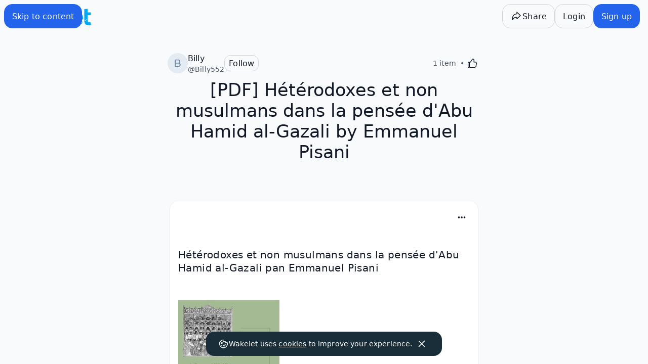

--- FILE ---
content_type: text/javascript
request_url: https://wakelet.com/_next/static/chunks/684-36b24bfcc95f4c10.js
body_size: 3783
content:
"use strict";(self.webpackChunk_N_E=self.webpackChunk_N_E||[]).push([[684],{85782:(e,t,r)=>{r.d(t,{gt:()=>d,qd:()=>m,W2:()=>l});var n=r(85893),a=r(68827);r(67294);var o=r(25675),i=r.n(o),s=r(28135);let c=(e,t,r)=>{if("undefined"==typeof document)return;let n=(0,s.Z)(e,t,r),a=document.createElement("canvas"),o=a.getContext("2d");if(o){a.width=t,a.height=r;let e=o.createImageData(t,r);e.data.set(n),o.putImageData(e,0,0)}return a.toDataURL()};var p=r(30619);let l=e=>{let{src:t,width:r,ratio:n}=e,a=t.split("?");if(a.length<2)return t;let o=new URLSearchParams(a[1]);if("actual"===o.get("h"))return o.set("w",r.toString()),"".concat(a[0],"?").concat(o.toString());let i=Number(o.get("w")),s=Number(o.get("h"));return o.set("w",r.toString()),o.set("h",Math.floor(r*(null!=n?n:s/i)).toString()),"".concat(a[0],"?").concat(o.toString())},m=e=>{let{base:t,xsm:r,sm:n,md:a,lg:o,xl:i,xxl:s}=e,c=[];return s&&c.push("(min-width: ".concat(p.theme.screens["2xl"],") ").concat(s)),i&&c.push("(min-width: ".concat(p.theme.screens.xl,") ").concat(i)),o&&c.push("(min-width: ".concat(p.theme.screens.lg,") ").concat(o)),a&&c.push("(min-width: ".concat(p.theme.screens.md,") ").concat(a)),n&&c.push("(min-width: ".concat(p.theme.screens.sm,") ").concat(n)),r&&c.push("(min-width: ".concat(p.theme.screens.xsm,") ").concat(r)),t?c.push(t):c.push("100vw"),c.join(", ")},d=e=>{let t,r,o,s,p,m,d;let g=(0,a.c)(17);g[0]!==e?({blurhash:o,onError:s,ratio:t,...r}=e,g[0]=e,g[1]=t,g[2]=r,g[3]=o,g[4]=s):(t=g[1],r=g[2],o=g[3],s=g[4]);let x=void 0===t?void 0:t,u=!!(r.sizes&&r.width&&"string"==typeof r.src&&r.src.startsWith("https://images.wakelet.com")),h=Number(r.width||1)/Number(r.height||1);g[5]!==o||g[6]!==h?(p=o?c(o,20,Math.ceil(20/h)):void 0,g[5]=o,g[6]=h,g[7]=p):p=g[7];let w=p;g[8]!==x?(m=e=>l({...e,ratio:x}),g[8]=x,g[9]=m):m=g[9];let v=m,b=u?v:void 0,f=!u,y=w?"blur":void 0;return g[10]!==b||g[11]!==f||g[12]!==y||g[13]!==w||g[14]!==s||g[15]!==r?(d=(0,n.jsx)(i(),{loader:b,unoptimized:f,placeholder:y,blurDataURL:w,onError:s,...r}),g[10]=b,g[11]=f,g[12]=y,g[13]=w,g[14]=s,g[15]=r,g[16]=d):d=g[16],d}},45592:(e,t,r)=>{r.d(t,{$9:()=>p,$f:()=>c,kj:()=>i});var n=r(53416);async function a(e){let t=new TextEncoder().encode(e);return Array.from(new Uint8Array(await crypto.subtle.digest("SHA-256",t))).map(e=>e.toString(16).padStart(2,"0")).join("")}let o="wakelet_challenge_secret",i=async()=>{let e=c();e||s(e=(0,n.x0)());let t=await a(e);return{secret:e,codeChallenge:t}},s=e=>window.sessionStorage.setItem(o,e),c=()=>window.sessionStorage.getItem(o)||"",p=()=>window.sessionStorage.removeItem(o)},59771:(e,t,r)=>{r.d(t,{Bx:()=>o,z2:()=>a});var n=r(77965);r(34155);let a=e=>i("https://alpha-accounts.wakelet.com")+e,o=()=>(0,n._v)("/accounts/post-auth"),i=e=>{if(!e)throw Error("Missing env variable");return e}},1330:(e,t,r)=>{r.d(t,{Df:()=>l,aH:()=>i});var n=r(45592),a=r(59771),o=r(77965);let i=()=>({loginUri:async e=>{let t=await s();return t.prompt="login",e&&(t.state=p(e)),c(new URLSearchParams(t))},signUpUri:async e=>{let t=await s();t.prompt="login",t.intent="signup";let r=e||{};return r.onboard=!0,t.state=p(r),c(new URLSearchParams(t))},switchAccountUri:async e=>{let t=await s();return t.prompt="select_account",e&&(t.state=p(e)),c(new URLSearchParams(t))},providerSSOLoginUri:async e=>{let t=await s();return t.prompt="login",t.provider=e.provider,t.provider_code=e.code,t.provider_scope=e.scope||"",e.destination&&(t.state=p({destination:e.destination})),c(new URLSearchParams(t))},settingsUri:e=>{let t=new URL((0,a.z2)("/settings"));return t.searchParams.set("redirect_origin",window.location.origin),(null==e?void 0:e.disableHome)&&t.searchParams.set("disable-home","1"),t},logout:e=>{let t=new URL((0,a.z2)("/logout"));return t.searchParams.set("post_logout_redirect_uri",(0,o._v)("/accounts/logout")),t.searchParams.set("user_hint",e),t}}),s=async()=>{let{codeChallenge:e}=await (0,n.kj)();return{scope:"openid",response_type:"code",code_challenge:e,code_challenge_method:"SHA256",client_id:"wakelet",redirect_uri:(0,a.Bx)()}},c=e=>{let t=(0,a.z2)("/oauth/init");return new URL("".concat(t,"?").concat(e.toString()))},p=e=>encodeURIComponent(JSON.stringify(e)),l=e=>JSON.parse(decodeURIComponent(e))},72754:(e,t,r)=>{r.d(t,{Db:()=>s,b8:()=>a,br:()=>i,j1:()=>o});let n="admin",a=e=>({event:"gaEvent",eventCategory:n,eventAction:"purchase_plan_completed",eventLabel:e}),o=(e,t)=>({event:"gaEvent",eventCategory:n,eventAction:t,eventLabel:e}),i=e=>({event:"gaEvent",eventCategory:n,eventAction:"purchase_plan_contact_sales",eventLabel:e}),s=(e,t)=>({event:"gaEvent",eventCategory:"upgrade_plan",eventAction:e,eventLabel:t||""})},77965:(e,t,r)=>{r.d(t,{Ku:()=>a,_v:()=>n}),r(34155);let n=(e,t)=>t?"https://".concat(t.headers.host).concat(e):a()+e,a=e=>{var t,r,n,a;return"".concat(null===(r=window)||void 0===r?void 0:null===(t=r.location)||void 0===t?void 0:t.protocol,"//").concat(null===(a=window)||void 0===a?void 0:null===(n=a.location)||void 0===n?void 0:n.host).concat(e||"")}},35211:(e,t,r)=>{r.d(t,{I:()=>s});var n=r(68827),a=r(53416);let o=e=>{let{state:t,nonce:r,accountsUri:n,redirectUri:a,intent:o,prompt:i,providerParams:s}=e,c={nonce:r,state:t,prompt:i,client_id:"wakelet",response_type:"id_token",scope:"openid profile",intent:"signup"===o?"signup":void 0,redirect_uri:a,...s},p=Object.keys(c).filter(e=>!!c[e]).map(e=>"".concat(encodeURIComponent(e),"=").concat(encodeURIComponent(c[e]))).join("&");return"".concat(n,"/auth?").concat(p)};var i=r(1330);let s=e=>{let t,r,a,o,s,p,l;let m=(0,n.c)(22),{loginUri:d,signUpUri:g,switchAccountUri:x}=(0,i.aH)(),u="https://accounts.wakelet.com";m[0]!==d||m[1]!==e?(t=async()=>window.location.assign(await d({destination:e})),m[0]=d,m[1]=e,m[2]=t):t=m[2];let h=t;m[3]!==g||m[4]!==e?(r=async t=>window.location.assign(await g({destination:t||e})),m[3]=g,m[4]=e,m[5]=r):r=m[5];let w=r;m[6]!==x||m[7]!==e?(a=async()=>window.location.assign(await x({destination:e})),m[6]=x,m[7]=e,m[8]=a):a=m[8];let v=a;m[9]!==e?(o=()=>{c(u,{intent:"login",successUrl:e})},m[9]=e,m[10]=o):o=m[10];let b=o;m[11]!==e?(s=t=>{c(u,{intent:"signup",successUrl:t||e})},m[11]=e,m[12]=s):s=m[12];let f=s;m[13]!==e?(p=()=>{c(u,{prompt:"select_account",successUrl:e})},m[13]=e,m[14]=p):p=m[14];let y=p;return m[15]!==w||m[16]!==h||m[17]!==v||m[18]!==f||m[19]!==b||m[20]!==y?(l={onSignup:w,onLogin:h,onSwitchAccount:v,onSignupV1:f,onLoginV1:b,onSwitchAccountV1:y},m[15]=w,m[16]=h,m[17]=v,m[18]=f,m[19]=b,m[20]=y,m[21]=l):l=m[21],l},c=function(e,t){let{intent:r,prompt:n,successUrl:i}=t,s=arguments.length>2&&void 0!==arguments[2]?arguments[2]:"/i/post-login",c=(0,a.x0)(),p=(0,a.x0)(),l="".concat(window.location.origin),m=o({state:c,nonce:p,redirectUri:"".concat(l).concat(s),intent:r,prompt:n,accountsUri:e});!function(){let e=arguments.length>0&&void 0!==arguments[0]?arguments[0]:{};window.sessionStorage.setItem(c,JSON.stringify({nonce:p,...e}))}({successUrl:i}),window.parent.location.assign(m)}},30619:(e,t,r)=>{let n=r(52013),a=r(69808);e.exports={content:["./src/pages/**/*.{js,ts,jsx,tsx}","./src/components/**/*.{js,ts,jsx,tsx}"],theme:{screens:{xsm:"480px",sm:"650px",md:"768px",lg:"1024px",xl:"1280px","2xl":"1536px"},extend:{colors:{blue:n.blue,gray:n.coolGrey,emerald:n.emerald,red:n.red,indigo:n.indigo,social:n.social,cookie:n.cookie,sky:a.sky,states:n.states,wakelet:n.wakelet,community:n.community,semitransparent:n.semitransparent,coolgray:a.gray,truegray:a.neutral,warmgray:a.stone,primary:n.primary},brightness:{25:".25",55:".55",70:".7"},inset:{headerHeight:"4rem","4.5rem":"4.5rem"},padding:{headerHeight:"5rem","4-px":"4px"},margin:{headerHeight:"4rem"},height:{15:"3.75rem",104:"26rem",120:"30rem",160:"40rem",content:"fit-content"},scale:{"-1":"-1"},stroke:e=>({purple:e("colors.purple.100")}),fontSize:{xxs:"0.675rem",overline:"0.8125rem","3xl":"2.25rem","6xl":["3.5rem","1.355"]},minWidth:{24:"6rem",48:"12rem",72:"18rem",80:"20rem",96:"24rem",108:"27rem",120:"30rem",160:"40rem"},width:{"1/6":"16.66666%","1/12":"8.33333%",15:"3.75rem",30:"7.5rem",44:"11rem",82:"20.5rem",88:"22rem",96:"24rem",108:"27rem",120:"30rem",160:"40rem",180:"45rem",200:"50rem"},minHeight:{8:"2rem",10:"2.5rem",12:"3rem",48:"12rem",64:"16rem",72:"18rem",160:"40rem",200:"50rem"},maxWidth:{"1/2":"50%","5/6":"83.33333%","9/10":"90%",20:"5rem",32:"8rem",40:"10rem",48:"12rem",56:"14rem",72:"18rem",80:"20rem",96:"24rem",108:"27rem",120:"30rem",160:"40rem",200:"50rem"},maxHeight:{96:"24rem",120:"30rem",122:"30.5rem",136:"34rem",160:"40rem",200:"50rem"},transitionProperty:{"bg-pos":"background-position",bg:"background"},cursor:{"zoom-in":"zoom-in"},boxShadow:{0:"0 1px 1px 0 rgba(0,0,0,0.14), 0 2px 1px -1px rgba(0,0,0,0.12), 0 1px 3px 0 rgba(0,0,0,0.20)",1:"0 2px 2px 0 rgba(0,0,0,0.14), 0 3px 1px -2px rgba(0,0,0,0.12), 0 1px 5px 0 rgba(0,0,0,0.20)",2:"0 3px 4px 0 rgba(0,0,0,0.14), 0 3px 3px -2px rgba(0,0,0,0.12), 0 1px 8px 0 rgba(0,0,0,0.20)",3:"0 4px 5px 0 rgba(0,0,0,0.14), 0 1px 10px 0 rgba(0,0,0,0.12), 0 2px 4px -1px rgba(0,0,0,0.20)",6:"0 6px 10px 0 rgba(0,0,0,0.14), 0 1px 18px 0 rgba(0,0,0,0.12), 0 3px 5px -1px rgba(0,0,0,0.20)",8:"0 8px 10px 1px rgba(0,0,0,0.14), 0 3px 14px 2px rgba(0,0,0,0.12), 0 5px 5px -3px rgba(0,0,0,0.20)",9:"0 9px 12px 1px rgba(0,0,0,0.14), 0 3px 16px 2px rgba(0,0,0,0.12), 0 5px 6px -3px rgba(0,0,0,0.20)",12:"0 12px 17px 2px rgba(0,0,0,0.14), 0 5px 22px 4px rgba(0,0,0,0.12), 0 7px 8px -4px rgba(0,0,0,0.20)",16:"0 16px 24px 2px rgba(0,0,0,0.14), 0 6px 30px 5px rgba(0,0,0,0.12), 0 8px 10px -5px rgba(0,0,0,0.20)",24:"0 24px 38px 3px rgba(0,0,0,0.14), 0 9px 46px 8px rgba(0,0,0,0.12), 0 11px 15px -7px rgba(0,0,0,0.20)"},zIndex:{"-1":"-1"},animation:{"spin-fast":"spin 0.75s linear infinite","fade-in":"fade 0.5s","slide-in":"slideIn 0.6s ease-in-out forwards","slide-in-left":"slideInLeft 0.6s ease-in-out forwards","slide-out-right":"slideOutRight 0.6s ease-in-out forwards","slide-out":"slideOut 0.6s ease-in-out forwards"},keyframes:{fade:{"0%":{opacity:0,marginTop:10},"100%":{opacity:1}},slideIn:{"0%":{transform:"translateX(100%)"},"100%":{transform:"translateX(0)"}},slideInLeft:{"0%":{transform:"translateX(-100%)"},"100%":{transform:"translateX(0)"}},slideOut:{"0%":{transform:"translateX(0)"},"100%":{transform:"translateX(-100%)"}},slideOutRight:{"0%":{transform:"translateX(0)"},"100%":{transform:"translateX(100%)"}}},gridTemplateColumns:{"fill-140":"repeat(auto-fill, minmax(140px, 1fr))","fill-190":"repeat(auto-fill, minmax(190px, 1fr))","fill-210":"repeat(auto-fill, minmax(210px, 1fr))","fill-240":"repeat(auto-fill, minmax(240px, 1fr))"},containers:{"2xs":"12rem"}}},plugins:[r(64221),r(65565),function(e){let{addVariant:t}=e;t("child","& > *")}]}}}]);

--- FILE ---
content_type: application/javascript
request_url: https://sdk.canva.com/designbutton/v2/api.js
body_size: 16378
content:
self._7a7bf51fdb56c819f5b3b470bce95c58 = self._7a7bf51fdb56c819f5b3b470bce95c58 || {};(function(__c) {/*

 Copyright The Closure Library Authors.
 Copyright The Closure Compiler Authors.
 SPDX-License-Identifier: Apache-2.0
*/
var n=function(a,b){var c=[];if(!a)throw Error(b==null?"invalid argument":aa(b,...c));},aa=function(a,...b){let c=0;return a.replace(/\{}/g,()=>c<b.length?b[c++]:"{}")},x=function(a,b){var c=[];if(!a)throw Error(b==null?"invalid state":aa(b,...c));},y=function(a,b){var c=[];if(a==null)throw Error(b==null?"argument is null":aa(b,...c));return a},ca=function(a){return new ba(a)},ea=function(a){return new da(a)},fa=function(a){return a!=null&&a.then!=null},ja=function(a){({wb:b}={wb:!1});var b;let c=
!1,d;return(...f)=>{n(f.length===0);if(d==null||b&&(!d.ok||c))try{c=!1,d=ha(a()),fa(d.value)&&d.value.then(null,()=>c=!0)}catch(e){d=ia(e)}if(d.ok)return d.value;throw d.error;}},ka=function(a,b,c,d){return{tag:c,I:2,B:b,default:d!=null?d:a.defaultValue,defaultValue:a.defaultValue,j:a.j}},la=function(a,b,c){return{tag:c,I:3,B:b,defaultValue:a.defaultValue,j:a.j}},A=function(a,b,c,d){const {tag:f,B:e,P:g}=z(b,c,d);return{tag:f,I:1,B:a==="A?"?void 0:a,Va:e,value:g,pb:!1,j:"string"}},ma=function(a){const {tag:b,
B:c,P:d,Xa:f}=z(1,a);return{tag:b,I:2,B:c,$:d,default:f,j:"string"}},H=function(a){var b={};const c=ja(()=>{const f=a();var e=Object.keys(f);const g={},h={};for(const k of e)switch(e=f[k],e.I){case 1:h[e.tag]={...e,name:k};break;case 2:case 3:case 4:case 5:g[e.tag]={...e,name:k};break;default:throw new B(e);}return{kind:1,Ta:f,Aa:na(f,b.xa),sb:g,lb:h}});class d{static ra(f){return d.ta(f,[])}static Ea(f,e,g){e=e.config;return e.j==="Uint8Array"?oa(f):e.$?e.$.ta(f,g):f}static ka(f){return d.da(f,[])}static wa(f,
e,g){e=e.config;return e.j==="Uint8Array"?pa(f):e.$?e.$.da(f,g):f}static da(f,e){var {Aa:g}=c(),h=Object.create(d.prototype);for(const t of g){g=t.config;const u=t.name;var k=t.C,l=t.J,p=k,m=f[p];m==null&&l!=null&&f[l]!=null&&(p=l,m=f[p]);switch(g.I){case 3:if(m==null){h[u]=void 0;break}else if(!C(m,g.j))throw qa({C:k,J:l},m,g.j,e);e.push(p);h[u]=d.wa(m,t,e);e.pop();break;case 2:if(m==null&&g.defaultValue!=null){h[u]=g.defaultValue;break}else if(m==null||!C(m,g.j))throw ra({C:k,J:l},m,g.j,e);e.push(p);
h[u]=d.wa(m,t,e);e.pop();break;case 1:var q=t.Da;p=t.Na;if(m==null&&g.pb){h[u]=g.value;break}if(m===q){h[u]=g.value;break}if(p!=null&&m===p){h[u]=g.value;break}f=q;h=p;throw new TypeError(`Expected value ${h?`either "${f}" OR "${h}"`:`"${f}"`} for key ${D({C:k,J:l})} found: ${JSON.stringify(m)} ${E(e)}`);case 4:if(m==null){h[u]=[];break}else if(!Array.isArray(m))throw sa({C:k,J:l},m,g.j,e);q=Array(m.length);for(var r=0;r<m.length;++r){if(!C(m[r],g.j))throw ra({C:k,J:l},m[r],g.j,[...e,p],r);e.push(`${p}[${r}]`);
q[r]=d.wa(m[r],t,e);e.pop()}h[u]=q;break;case 5:if(m==null){h[u]=new Map;break}else if(typeof m!=="object")throw new TypeError(`Expected Map for key ${D({C:k,J:l})}, found: ${F(m)} ${E(e)}`);k=g.cb==="number";m=Object.entries(m);l=Array(m.length);for(q=0;q<m.length;++q){const [v,w]=m[q];if(k){if(r=Number(v),isNaN(r))throw new TypeError(`Expected number map key, found: NaN ${E([...e,p])}`);}else r=v;if(!C(w,g.j))throw new TypeError(`Expected ${g.j} map value for map key "${r}", found: ${F(w)} ${E([...e,
p])}`);e.push(`${p}["${r}"]`);const M=d.wa(w,t,e);e.pop();l[q]=[r,M]}h[u]=new Map(l);break;default:throw new B(g);}}return h}constructor(f={}){var {Aa:e}=c();for(const g of e){e=g.config;const h=g.name,k=f[h];switch(e.I){case 1:this[h]=e.value;break;case 2:this[h]=k==null?e.default:k;break;case 3:this[h]=k;break;case 4:this[h]=k==null?[]:k;break;case 5:this[h]=k==null?new Map:k;break;default:throw new B(e);}}}}d.init=c;d.ta=b.Ha?(f,e)=>{throw new TypeError(`Unproducible oneof case ${E(e)}`);}:(f,
e)=>{if(f==null||typeof f!=="object")throw new TypeError(`Expected type object, found: ${F(f)} ${E(e)}`);var {Aa:g}=c();const h={};for(const m of g){g=m.config;var k=m.C,l=f[m.name];const q=k;switch(g.I){case 1:if(l!==g.value)throw new TypeError(`Expected value ${JSON.stringify(g.value)} for key "${k}", found: ${JSON.stringify(l)} ${E(e)}`);h[q]=m.Da;break;case 2:if(g.defaultValue!=null&&l===g.defaultValue)break;e.push(q);var p=d.Ea(l,m,e);e.pop();if(!C(p,g.j))throw ra({C:k},l,g.j,e);h[q]=p;break;
case 3:if(l==null)break;e.push(q);p=d.Ea(l,m,e);e.pop();if(!C(p,g.j))throw qa({C:k},l,g.j,e);h[q]=p;break;case 4:if(l==null)break;else{if(!Array.isArray(l))throw sa({C:k},l,g.j,e);if(l.length===0)break}p=Array(l.length);for(let r=0;r<l.length;++r){e.push(`${q}[${r}]`);const t=d.Ea(l[r],m,e);e.pop();if(!C(t,g.j))throw ra({C:k},t,g.j,[...e,q],r);p[r]=t}h[q]=p;break;case 5:if(!(l instanceof Map))throw new TypeError(`Expected Map for key "${k}", found: ${F(l)} ${E(e)}`);if(l.size===0)break;k={};for(const [r,
t]of l){if(typeof r!==g.cb)throw new TypeError(`Expected ${g.cb} map key, found: ${F(r)} ${E([...e,q])}`);e.push(`${q}["${r}"]`);l=d.Ea(t,m,e);e.pop();if(!C(l,g.j))throw new TypeError(`Expected ${g.j} map value for map key "${r}", found: ${F(l)} ${E([...e,q])}`);k[r]=l}h[q]=k;break;default:throw new B(g);}}return h};return d},ua=function(a,b){var c={};const d=ja(()=>{var g=a();const h=Object.keys(g)[0];let k;const l=new Map,p=new Map,m=new Map;for(var q=0;q<g[h].length;q+=2){var r=g[h][q];const v=
g[h][q+1],w=v.init().Ta[h];if(!w)throw new TypeError("Missing discriminator.");if(w.I!==1)throw new TypeError(`Discriminator must be FieldLabel.CONSTANT, was ${w.I}.}`);var t=I("A?",w.B,c.xa);const {M,T:N}=I(ta(r-1),w.Va,c.xa);m.set(r,{Gb:v,value:w.value});l.set(w.value,v);p.set(M,v);N&&p.set(N,v);if(k&&k.C!==t.M)throw new TypeError(`oneOf JSON keys are not consistent. ${k.C} ${t.M}`);if(k&&k.J!==t.T)throw new TypeError(`oneOf secondary JSON keys are not consistent. ${k.J} ${t.T}`);r=w.tag;k={C:t.M,
J:t.T}}if(k==null||r==null)throw new TypeError("OneOf has no cases.");g=b();t=Object.keys(g);q={};for(var u of t)q[g[u].tag]={...g[u],name:u};u=c.nb!=null?c.nb():void 0;return{kind:2,Aa:na(g,c.xa),rb:h,xb:l,Hb:r,qb:k,Db:p,ob:u,Ta:g,sb:q,lb:{},Nb:m}}),f=(g,h)=>{const {rb:k,xb:l}=d(),p=g[k],m=l.get(p);if(!m)throw new TypeError(`Unknown oneof deserialized case: ${JSON.stringify(p)} ${E(h)}`);return m.ta(g,h)},e=(g,h)=>{const {Db:k,qb:l,ob:p}=d();var m=l.J;let q=g[l.C];q==null&&m&&(q=g[m]);if(q==null&&
p)return p.da(g,h);m=k.get(q);if(!m)throw new TypeError(`Unknown oneof serialized case: ${JSON.stringify(q)} ${E(h)}`);return m.da(g,h)};return{init:d,ra:g=>f(g,[]),ta:f,ka:g=>e(g,[]),da:e}},va=function(a){var b={};const c=ja(()=>{const e=a(),g=[],h=new Map,k=new Map,l=new Map,p=new Map,m=new Set;let q=0,r=1;for(;q<e.length;){const u=r++,v=e[q];var t=ta(v-0);q+=1;let w;const M=e[q];typeof M==="string"&&(w=M,q+=1);const {M:N,T:R}=I(t,w,b.xa);t=e[q];typeof t==="object"&&t.Ha&&(m.add(u),q+=1);g.push(u);
h.set(N,u);R&&h.set(R,u);k.set(u,N);l.set(u,v);p.set(v,u)}return{values:g,fb:k,Ob:l,Mb:p,Eb:h,Ha:m.size?m:void 0}}),d=(e,g,h)=>{const {Ha:k}=c();if(k&&k.has(e))throw new TypeError(`Unproducible enum value: ${JSON.stringify(e)} ${h?E(h):""}`);g=g.get(e);if(g==null)throw new TypeError(`The proto enum serializer failed to serialize value ${JSON.stringify(e)} into JSON.
It does not recognize value ${JSON.stringify(e)} as a valid member of the TypeScript enum.
${h?E(h):""}`);return g},f=(e,g)=>{const h=c().Eb.get(e);if(h==null)throw new TypeError(`The proto enum deserializer failed to deserialize JSON ${JSON.stringify(e)} into an enum value.
It does not recognize JSON ${JSON.stringify(e)} as a valid JSON value encoding of the enum.
${E(g)}`);return h};return{values:()=>c().values,Lb:()=>{const {values:e,Ha:g}=c();return g==null?e:e.filter(h=>!g.has(h))},ra:e=>d(e,c().fb,[]),ta:(e,g)=>d(e,c().fb,g),ka:e=>f(e,[]),da:f}},na=function(a,b){return Object.entries(a).map(([c,d])=>{let f=ta(d.tag-1);if(d.I===1){const {M:k,T:l}=I(f,d.Va,b);f="A?";var e={Da:k,Na:l}}const {M:g,T:h}=I(f,d.B,b);return{config:d,name:c,C:g,J:h,Da:e===null||e===void 0?void 0:e.Da,Na:e===null||e===void 0?void 0:e.Na}})},I=function(a,b,c){if(!b){if(c!==void 0)throw Error("Dual Deserialization config templated but JSON full key/value wasn't");
return{M:a}}if(c===void 0)return{M:b};if(c===0)return{M:a,T:b};if(c===1)return{M:b,T:a};throw Error("function should have been exhaustive, but wasn't");},sa=function(a,b,c,d){return new TypeError(`Expected repeated ${c} value for key ${D(a)}, found: ${F(b)} ${E(d)}`)},qa=function(a,b,c,d){return new TypeError(`Expected optional ${c} value for key ${D(a)}, found: ${F(b)} ${E(d)}`)},ra=function(a,b,c,d,f){return new TypeError(`Expected ${c} value${f!==void 0?` at index ${f}`:""} for key ${D(a)}, found: ${F(b)} ${E(d)}`)},
D=function(a){const b=a.C;return(a=a.J)?`either "${b}" OR "${a}"`:`"${b}"`},E=function(a){return`(path: .${a.join(".")})`},F=function(a){return a===null?"null":Array.isArray(a)?"array":typeof a},ta=function(a){if(a<64)return"ABCDEFGHIJKLMNOPQRSTUVWXYZabcdefghijklmnopqrstuvwxyz0123456789-_".charAt(a);const b=[];for(;a>0;)b.push("ABCDEFGHIJKLMNOPQRSTUVWXYZabcdefghijklmnopqrstuvwxyz0123456789-_".charAt(a%64)),a=Math.floor(a/64);return b.reverse().join("")},z=function(a,b,c){return typeof a==="string"?
{B:a,tag:b,P:c,Xa:void 0}:{tag:a,P:b,Xa:c}},C=function(a,b){return typeof a===b||b==="Uint8Array"&&typeof a==="string"},oa=function(a){a=Array.from(a,b=>String.fromCodePoint(b)).join("");return btoa(a)},pa=function(a){return Uint8Array.from(atob(a),b=>b.codePointAt(0))},ya=function(a,{origin:b,data:c}){if(a.origin==="*"||a.origin===b)c.__auth_message__?a.ya.map(d=>d(wa.ka(c.__auth_message__))):c.__design_button_message__&&a.ya.map(d=>d(xa.ka(c.__design_button_message__)))},za=function(a,b){a.ya.includes(b)||
a.ya.push(b)},Aa=async function(a){if(/data:.*,.*/.test(a))return a;const b=()=>Error(`failed to load media, source: ${a}`),c=new FileReader,d=new Promise((e,g)=>{c.onerror=()=>g(c.error);c.onload=()=>{c.result!=null&&c.result!==""||g(b());e(c.result)}}),f=await fetch(a).then(e=>{if(Math.floor(e.status/100)!==2)throw b();return e.blob()});if(f.size===0)throw b();c.readAsDataURL(f);return d},Ca=function(a,b){switch(a){case "cm":return 2.54/96*b;case "in":return Math.round(b/96*1E3)/1E3;case "mm":return 2.54/
96*b*10;case "px":return b;default:throw new B(a);}},Da=function(a,b){a.onDesignClose=b.onDesignClose;a.onDesignOpen=b.onDesignOpen;a.onDesignPublish=b.onDesignPublish;a.onError=b.onError},Ea=function(a,b="png"){a.fileType=b},J=function(a){x(a.ga,"startListening has not been called")},Fa=function(a){if(!a.eb)return!0;var b=a.eb;b=b.ua&&b.ua<b.Ja.now()?{valid:!1,errors:[`We couldn't validate the autoAuthToken. The autoAuthToken has expired. The expiration time in the payload is ${b.ua/1E3}. Pass a different expiration time via the exp property, and try again.`]}:
{valid:!0};if(b.valid)return!0;a.error(b.errors.join("\n"));return!1},Ga=function(a,{designId:b,template:c,templateQuery:d,mediaId:f,encodedUiState:e,...g}){b?a.D(a.F.na({designId:b,mediaId:f,...g})):a.D(a.F.ma({template:c,templateQuery:d,mediaId:f,encodedUiState:e,...g}))},Ha=function(a,b,c="px"){if(b===void 0)return!0;const d=Ca(c,40),f=Ca(c,8E3);b>f||b<d?(a.error(`Design width and height must be no more than ${f} ${c} and no less than ${d} ${c}, ${b} ${c} found`),a=!1):a=!0;return a},Ia=function(a,
b){b=b.type==="AUTH_TOKEN_LISTENER_READY_EVENT"||b.type==="AUTH_TOKEN_PAYLOAD_EVENT"?{__auth_message__:wa.ra(b)}:{__design_button_message__:xa.ra(b)};a.window.postMessage(b,a.targetOrigin)},Ka=async function(a){const b=["*:focus { outline: none; }",`*:focus-visible { outline: 3px solid ${"rgb(125, 42, 232)".toString()} }`].join("\n");await Ja(a,b)},Ma=function(a,b=!1){const c=document.createElement("div");c.className="AyyjgQ";a.appendChild(c);let d;b&&(d=document.createElement("button"),d.className=
"oA9Mcg",d.innerHTML=La,c.appendChild(d));return{Z:c,ca:d}},Oa=function({dir:a,A:b="global",hb:c=!0,gb:d=!0,Fb:f=!0,qa:e=!1}){const g=document.createElement("div");g.setAttribute("dir",a);g.className="_6cWMPA";const {Z:h,ca:k}=c?Ma(g,d):{Z:g};a=document.createElement("div");a.className="YadCLg";d=document.createElement("div");a.appendChild(d);if(f||c){switch(b){case "spinner":b="LBM6QA";break;case "china":b="l2qO1Q";a.classList.add("_1JnG3w");break;default:b="IEy_yQ"}b=["_2721_Q","ImojUQ"].concat(b.split(" "));
d.classList.add(...b)}else d.className="bcCxmA ImojUQ",d.innerHTML="\n        <div class=Smf5Xg>\n        <div class=As2zUA></div>\n        <div class=tMP_jQ>\n          <div class=HdsXQA></div>\n          <div class=n_337w></div>\n          <div class=yIE6Jg>\n            <div class=BIUa3g></div>\n          </div>\n        </div>\n        </div>\n      ";h.appendChild(a);return new Na({root:g,Z:h,ca:k,Ca:a,fa:c,qa:e})},Ja=async function(a,b){return new Promise(c=>{a.addEventListener("load",()=>{const d=
y(a.contentDocument),f=d.createElement("style");d.head.appendChild(f);f.innerHTML=b;c()},{once:!0})})},Pa=function(a,b){a.Wa=b},K=function(a,b){var c;((c=a.O)===null||c===void 0?void 0:c.src)!=="about:blank"&&Ia(y(a.Sa),b)},L=function(a,{skipTransition:b}={skipTransition:!1}){var c;const d=a.root,f=y(a.O);f.onload=null;f.src="about:blank";f.className="lyePVA";document.body.classList.remove("CHM3WQ");(c=a.Sa)===null||c===void 0||Ia(c,new Qa);const {transitionProperty:e,transitionDuration:g}=getComputedStyle(d);
if(e==="none"||g==="0s"||b)d.className="_6cWMPA";else{d.className="zuSYnw _6cWMPA";var h=()=>{d.className="_6cWMPA";Ra.forEach(k=>{d.removeEventListener(k,h)})};Ra.forEach(k=>{d.addEventListener(k,h)})}},Sa=function(a,b){a.O&&(a.Z.removeChild(a.O),a.O=void 0);const c=document.createElement("iframe");c.setAttribute("allowpaymentrequest","");c.setAttribute("allowfullscreen","");c.setAttribute("allow","fullscreen; payment");a.O=c;c.className="lyePVA";c.src=b;a.qa&&Ka(c);a.Z.appendChild(c)},Ta=function(a){var b;
if(((b=a.O)===null||b===void 0?void 0:b.src)!=="about:blank"){b=a.O;var c=a.root,d=a.Ca;document.body.classList.add("CHM3WQ");c.className="jbNFPA _6cWMPA";y(b).className="LuEXOQ lyePVA";y(b).onload=a.U;d.style.display="block"}},Va=function(){return Ua.includes(window.navigator.language)},Wa=function(a){return a!=null},P=function(a){n(a.length>0);n(a.every(b=>b.indexOf("?")<0));return O(new Xa(["",...a.map(encodeURIComponent)].join("/")))},O=function(a,b){if(!b)return a;if(b instanceof Map)for(const [c,
d]of b)Q(a,c,d);else for(const c in b)Q(a,c,b[c]);return a},Q=function(a,b,c){n(b.length>0);n(!a.ha.has(b));if(c!=null)if(Array.isArray(c)){c=c.filter(Wa);if(c.length===0)return a;n(c.every(d=>typeof d==="number"||typeof d==="string"));a.ha.set(b,c)}else if(typeof c==="boolean")a.ha.set(b,c||String(c));else if(typeof c==="number"||typeof c==="string")a.ha.set(b,String(c));else throw Error(`invalid param value type: ${typeof c}`);return a},S=function(a){if(a.ha.size===0)return a.path;const b=Array.from(a.ha.entries()).map(([c,
d])=>d===!0?`${encodeURIComponent(c)}`:Array.isArray(d)?d.map(f=>`${encodeURIComponent(c)}=${encodeURIComponent(f)}`).join("&"):`${encodeURIComponent(c)}=${encodeURIComponent(d)}`).join("&");return`${a.path}?${b}`},Ya=function(a){if(!a.autoAuthToken)return{valid:!0};var b=a.autoAuthToken.split(".");if(b.length!==3)return{valid:!1,errors:[`We couldn't validate the autoAuthToken. The autoAuthToken isn't in the correct format. It must be header.payload.signature, whereas it is ${a.autoAuthToken}. Correct the format, and try again.`]};
const c=[];var d=JSON,f=d.parse;b=b[1];b=b.replace(/_/g,"/").replace(/-/g,"+");d=f.call(d,atob(b));d.iss||c.push("The API key in the payload is missing, empty or null. Pass it via the iss property, and try again.");d.sub||c.push("The user ID in the payload is missing, empty or null. Pass it via the sub property, and try again.");d.iat||c.push("The issue time in the payload is missing, empty or null. Pass it via the iat property, and try again.");d.exp||c.push("The expiration time in the payload is missing, empty or null. Pass it via the exp property, and try again.");
d.iss!==a.apiKey&&c.push(`The API key in the autoAuthToken doesn't match the apiKey parameter. The API key in the autoAuthToken is ${d.iss}, whereas the apiKey parameter is ${a.apiKey}. Pass the correct API key via the iss property or correct the apiKey parameter, and try again.`);f=0;d.exp&&(f=Number(d.exp),a.ua=f*1E3,a.ua<a.Ja.now()&&c.push(`The autoAuthToken has expired. The expiration time in the payload is ${d.exp}. Pass a different expiration time via the exp property, and try again.`));d.iat&&
(b=Number(d.iat),a=a.Ja.now()/1E3,b-a>600&&c.push(`The issue time in the payload is too far in the future. For security reasons, an autoAuthToken must be issued within 10 minutes from the current time. The issue time in the payload is ${b}. Pass an issue time within this time limit via the iat property, and try again.`),d.exp&&f-b>43200&&c.push("The expiration time in the payload is beyond the permitted time limit. For security reasons, the autoAuthToken must expire within 12 hours from the time it's issued. Pass an expiration time within this time limit via the exp property, and try again."));
c.length&&c.unshift("We couldn't validate the autoAuthToken.");return{valid:!c.length,errors:c}},Za=function(a){return{artworkId:a.artworkId,artworkTitle:a.artworkTitle,designId:a.designId,pageCount:a.pageCount,previewImageSrc:a.previewImageSrc,previewImages:a.previewImages,partnerProductId:a.partnerProductId}},$a=function(a){var b;L(a.l);(b=a.onDesignClose)===null||b===void 0||b.call(a)},ab=function(a,b){a.fa()||(b===void 0||b==null)&&console.warn("[Canva] Looks like you haven't provided an onBackClick handler. This is now required, and in future if it is not provided an exception will be thrown.")},
bb=function(a){if(a.onArtworkCreate&&a.onMultiArtworkCreate)throw Error('[Canva Partnership SDK] Both "onArtworkCreate" and "onMultiArtworkCreate" defined, please migrate to only using "onMultiArtworkCreate"');},cb=function({width:a,height:b,units:c}){(a||b||c)&&console.warn('[Canva Partnership SDK] The "width", "height" and "units", parameters of the "createDesign" method are now deprecated. They may be removed in a future release. Use the "partnerProductId" parameter instead.')},jb=function(){const a=
window.CANVA_DESIGN_BUTTON_DEV_SETTINGS||null;if(a&&typeof a==="object"){var b=a.targetOrigin;if(a.fakeRoute){b=window.location.origin;var c=a.fakeRoute?()=>new db(a.fakeRoute):void 0}var d=a.cssUrl,f=a.apiMode;if(b===null||b===void 0||!b.match(/^.*?:\/\/(localhost|127\.0\.0\.1)/))throw new eb('"targetOrigin" is required and must point to localhost or 127.0.0.1');if(!d)throw new eb('"cssUrl" is required');f=fb(f);return{targetOrigin:b,H:d,Qa:f,A:"global",aa:c}}b=document.querySelector("script[src*=\\/\\/sdk\\.canva]");
c=/^.*?:\/\/sdk\.canva.*?\/.*\.js$/;d=window.CANVA_DESIGN_BUTTON_SDK_SOURCE||"";if(!(b&&b.src.match(c)||d!==""))throw new gb;f=!0;b&&b.src.match(c)&&(f=!1,d=b.src);return{targetOrigin:d.replace(/^(.*?):\/\/sdk\.(canva.*?)\/.*$/,"$1://www.$2"),H:d.replace(/^(.*)\.js$/,"$1.css"),Qa:f?1:hb(d),A:ib(d)}},fb=function(a){const b=new Map([["DESIGN_BUTTON_BETA",0],["DESIGN_BUTTON_STABLE",1],["KIOSK",2],["PARTNERSHIP",3]]),c=b.get(a);if(typeof c==="undefined")throw new eb(`"apiMode" is required and must be one of "${Array.from(b.keys()).join('" | "')}", received "${a}"`);
return c},hb=function(a){switch(a.replace(/^.*?:\/\/sdk\.canva.*?\/(.*\.js)$/,"$1")){case "designbutton/v2/api.js":return 1;case "kiosk.js":return 2;case "partnership.js":return 3;case "v2/beta/api.js":return 0;default:throw new gb;}},ib=function(a){return(a=a.match(/^.*?:\/\/sdk\.canva[^.]*.(cn|com)\/.*$/))&&a[1]==="cn"?"china":"global"},kb=function(a,{apiKey:b,autoAuthToken:c}){a.Pa||(a.Pa=a.initialize({apiKey:b,autoAuthToken:c,apiLanguage:"html"}));return a.Pa},lb=function(a,b){a=a[b];y(a,`${b} callback is not found`);
n(typeof a==="function",`${b} is not a function: ${typeof a}`);return a},T=function(a,b,c){b&&(y(a.querySelector(`input[name="${b}"]`),`Input element with name equals to "${b}" is not found`).value=c)},rb=function(a){var b=document;const c=new mb(b,a),d=new nb(a),f=new ob(b,a),e=new pb(a),g=new qb(a);return{X:(h,k)=>{c.X(h,k);d.X(h,k)},Y:(h,k,l)=>{f.Y(h,k,l);e.Y(h,k,l)},oa:()=>{g.oa()}}},sb=function(a){switch(a){case "large":return"EIT08g _58Jiow u_3oDw Wls18A _8EhpRA";case "default":return"IcdUrA _58Jiow u_3oDw Wls18A _8EhpRA";
case "small":return"bU0VTA _58Jiow u_3oDw Wls18A _8EhpRA";case "tiny":return"Xa2ohw _58Jiow u_3oDw Wls18A _8EhpRA";default:throw new B(a);}},tb=function(a,b){return a&&b.has(a)?a:"default"},wb=function(a){a=a.dataset;const b=U(a,"designType","type"),c=a.designId;n(!!b!==!!c,"One and only one of design ID or design type must be provided.");return{apiKey:y(a.apiKey,"Empty apiKey is not allowed"),autoAuthToken:a.autoAuthToken,publishLabel:U(a,"editorPublishLabel","publishLabel"),Ka:b,designId:c,size:tb(a.buttonSize,
ub),bb:tb(a.buttonTheme,vb),width:U(a,"designWidth","width"),height:U(a,"designHeight","height"),units:U(a,"designUnits","units"),$a:U(a,"onPublishUrlInput","input","designUrlInput"),Za:U(a,"onPublishIdInput","idInput"),Ra:a.onCloseCallback,Ya:a.onPublishCallback,yb:a.urlCallback||a.publishCallback,fileType:U(a,"exportFileType","fileType")}},xb=function(a){a=a.dataset;const b=a.designType,c=a.designId;n(!!b!==!!c,"One and only one of design ID or design type must be provided.");return{apiKey:y(a.apiKey,
"Empty apiKey is not allowed"),autoAuthToken:a.autoAuthToken,Ka:b,designId:c,designTitle:a.designTitle,width:a.designDimensionsWidth,height:a.designDimensionsHeight,units:a.designDimensionsUnits,publishLabel:a.editorPublishLabel,fileType:a.editorFileType,size:tb(a.buttonSize,ub),bb:tb(a.buttonTheme,vb),zb:a.onDesignOpen,Ya:a.onDesignPublish,Ra:a.onDesignClose,Ab:a.onDesignOpenInputDesignId,Bb:a.onDesignOpenInputTitle,Za:a.onDesignPublishInputDesignId,$a:a.onDesignPublishInputExportUrl,Cb:a.onDesignPublishInputTitle}},
U=function(a,b,...c){(c=c.find(d=>a[d]!==void 0))&&console.warn(`[CanvaButton]: You are using ${yb(c)}, `+"which is obsolete and will be removed after the beta phase."+`  Please use ${yb(b)} instead`);return a[c||b]},Ab=async function(a,b,c){try{const g=b(a),h=new zb(a,g,c);h.va=rb(g);y(h.va,"Handler is not set");h.Oa.initialize(h.config);const k=h.element,l=document.createElement("span"),p=document.createElement("span");p.className="vh_Z9g";l.setAttribute("dir","ltr");k.parentElement&&k.parentElement.replaceChild(l,
k);l.appendChild(k);k.addEventListener("click",h.ub);var d=sb(h.config.size);a:{var f=h.config.bb;switch(f){case "default":var e="_sjmGg";break a;case "dark":e="_0eJHmg";break a;case "light":e="YOby9A";break a;default:throw new B(f);}}k.className=[d,e].join(" ");k.insertBefore(p,k.firstChild);k.style.display=""}catch(g){console.error(`[CanvaButton] ${g.message}`)}},Db=function(a){const b=Array.from(document.body.querySelectorAll(".canva-design-button"));if(b.length!==0){var c=new Bb(new Cb(a));b.forEach(d=>
Ab(d,wb,c))}},Fb=function(a){const b=Array.from(document.body.querySelectorAll(".canva-design-button"));if(b.length!==0){var c=new Eb(new Cb(a));b.forEach(d=>Ab(d,xb,c))}},Gb=function(a){document.readyState==="complete"||document.readyState==="interactive"?a():document.addEventListener("DOMContentLoaded",a)};var B=class extends Error{constructor(a){super(`unhandled case: ${JSON.stringify(a)}`)}};var ba=class{get ok(){return!0}map(a){return new ba(a(this.value))}constructor(a){this.value=a}},da=class{get ok(){return!1}map(){return this}constructor(a){this.error=a}},ha=ca,ia=ea;var Hb={j:"string"},Ib={j:"boolean",defaultValue:!1,tb:1},Jb={j:"number",defaultValue:0,tb:8},Kb={j:"number",defaultValue:0},Lb=a=>{const {tag:b,B:c,P:d}=z(a);return ka(Kb,c,b,d)},Mb=a=>{const {tag:b,B:c}=z(a);return la(Jb,c,b)},V=a=>{const {tag:b,B:c}=z(a);return la(Kb,c,b)},W=(a,b)=>{const {tag:c,B:d,P:f}=z(a,b);return ka(Hb,d,c,f)},X=a=>{const {tag:b,B:c}=z(a);return la(Hb,c,b)};var Nb=H(()=>({type:A("type","AUTH_TOKEN_PAYLOAD_EVENT",1,"AUTH_TOKEN_PAYLOAD_EVENT"),autoAuthToken:W("autoAuthToken",1)}));var Ob=H(()=>({type:A("type","AUTH_TOKEN_LISTENER_READY_EVENT",2,"AUTH_TOKEN_LISTENER_READY_EVENT")}));var wa=ua(()=>({type:[1,Nb,2,Ob]}),()=>({}));var Pb=H(()=>({type:A("A?",1,"DESIGN_OPEN_EVENT"),designId:W(1),designTitle:W(2)}));var Qb=va(()=>[1,2]);var Rb=H(()=>({type:A("A?",11,"STATUS_PAGE_LOAD_EVENT"),Kb:ma(Qb)}));var Sb=va(()=>[0,1,2]);var Tb=H(()=>{const {tag:a,B:b,P:c}=z(6,Sb);return{type:A("A?",2,"DESIGN_PUBLISH_EVENT"),exportUrl:W(1),designId:W(2),designTitle:W(4),Ib:{tag:a,I:3,B:b,$:c,j:"string"}}});var Ub=H(()=>({mb:W(1),fileName:W(2),altText:X(3)}));var Y=H(()=>{const {tag:a,B:b,P:c}=z(9,Ub);return{type:A("A?",3,"DESIGN_BUTTON_CONFIG"),fileType:X(1),minPages:V(7),maxPages:V(2),pages:X(11),pagesResourceOrigin:X(12),pagesResourceExtension:X(13),S:{tag:a,I:3,B:b,$:c,j:"object"},productId:X(4),productSizeOptionId:X(5),partnerProductId:X(8),publishEmail:X(6)}});var Vb=H(()=>({type:A("A?",4,"PRODUCT_SELECT_EVENT"),partnerProductId:W(1),analyticsCorrelationId:X(12),doctype:X(10),category:W(2),template:X(3),width:Mb(4),height:Mb(5),units:X(6),minPages:V(11),maxPages:Lb(7),productId:W(8),productSizeOptionId:W(9)}));var Wb=H(()=>{const {tag:a,B:b}=z(7);var c={tag:a,I:4,B:b,j:Hb.j};const {tag:d,B:f,P:e}=z(5);return{type:A("A?",5,"ARTWORK_CREATE_EVENT"),artworkId:W(1),artworkTitle:W(3),designId:W(6),Jb:ka(Ib,f,d,e),pageCount:Lb(4),previewImageSrc:W(2),previewImages:c,partnerProductId:X(8)}});var Xb=H(()=>{const {tag:a,B:b,P:c}=z(1,Wb);return{type:A("A?",12,"MULTI_ARTWORK_CREATE_EVENT"),artworks:{tag:a,I:4,B:b,$:c,j:"object"}}});var Yb=H(()=>({type:A("A?",6,"EDITOR_BACK_CLICK_EVENT")}));var Zb=H(()=>({type:A("A?",7,"DESIGN_SELECT_EVENT"),designId:W(1),minPages:V(4),maxPages:Lb(2),partnerProductId:W(3)}));var $b=H(()=>({type:A("A?",10,"MEDIA_UPLOAD_EVENT"),mediaId:W(1)}));var Qa=H(()=>({type:A("A?",9,"IFRAME_HIDE_EVENT")}));var ac=H(()=>({type:A("A?",13,"IFRAME_CLOSE_REQUEST_EVENT")}));var bc=H(()=>({type:A("A?",14,"IFRAME_CLOSE_CONFIRM_EVENT")}));var cc=va(()=>[1,2]);var dc=H(()=>({type:A("A?",8,"ERROR_EVENT"),ea:ma(cc),statusCode:V(2)}));var xa=ua(()=>({type:[1,Pb,11,Rb,2,Tb,3,Y,4,Vb,5,Wb,12,Xb,6,Yb,7,Zb,10,$b,9,Qa,13,ac,14,bc,8,dc]}),()=>({}));var ec=class{N(){this.ib(a=>ya(this,a))}constructor(a,b){this.ib=a;this.origin=b;this.ya=[]}};var fc=/^[a-zA-Z0-9-]+$/;var gc=class{N(){za(this.R,a=>this.pa(a));this.R.N();Pa(this.l,()=>{K(this.l,new ac)});this.ga=!0}pa(a){switch(a.type){case "IFRAME_CLOSE_CONFIRM_EVENT":case "IFRAME_HIDE_EVENT":var b;L(this.l);(b=this.onDesignClose)===null||b===void 0||b.call(this);break;case "DESIGN_OPEN_EVENT":this.l.U();K(this.l,new Y({fileType:this.fileType,pages:this.pages,pagesResourceOrigin:this.pagesResourceOrigin,pagesResourceExtension:this.pagesResourceExtension}));this.onDesignOpen&&this.onDesignOpen({designId:a.designId,
designTitle:a.designTitle});break;case "DESIGN_PUBLISH_EVENT":L(this.l);this.onDesignPublish&&this.onDesignPublish({exportUrl:a.exportUrl,designId:a.designId,designTitle:a.designTitle});break;case "ERROR_EVENT":if(this.onError)switch(a.ea){case 1:this.onError({statusCode:403});break;case 2:this.onError({statusCode:a.statusCode||408});break;default:throw new B(a.ea);}break;case "STATUS_PAGE_LOAD_EVENT":this.l.U();if(!this.S||!this.La)break;const c=this.S.fileName,d=this.S.altText;this.La.then(f=>{K(this.l,
new Y({S:new Ub({mb:f,fileName:c,altText:d})}))});break;case "MEDIA_UPLOAD_EVENT":L(this.l,{skipTransition:!0});if(!this.onMediaUpload)break;this.onMediaUpload({mediaId:a.mediaId});break;case "DESIGN_SELECT_EVENT":case "PRODUCT_SELECT_EVENT":case "ARTWORK_CREATE_EVENT":case "MULTI_ARTWORK_CREATE_EVENT":case "DESIGN_BUTTON_CONFIG":case "EDITOR_BACK_CLICK_EVENT":case "IFRAME_CLOSE_REQUEST_EVENT":case "AUTH_TOKEN_LISTENER_READY_EVENT":case "AUTH_TOKEN_PAYLOAD_EVENT":break;default:throw new B(a);}}D(a,
b=!1){Sa(this.l,a);b?this.l.U():Ta(this.l)}createDesign({designId:a,pages:b,pagesResourceOrigin:c,pagesResourceExtension:d,media:f,type:e,title:g,template:h,templateQuery:k,publishLabel:l,width:p,height:m,units:q,fileType:r="png",encodedUiState:t,...u}){J(this);Da(this,u);Ea(this,r);this.pages=b;this.pagesResourceOrigin=c;this.pagesResourceExtension=d;const v={type:e,title:g,publishLabel:l,width:p,height:m,fileType:r,units:q,encodedUiState:t,Ga:!(u===null||u===void 0||!u.onError)};a&&h?this.error("Design id and template id should not be set at the same time"):
Fa(this)&&(f?f.id?Ga(this,{designId:a,template:h,templateQuery:k,mediaId:f.id,...v}):(this.S=f,b=this.S.source,c=this.S.fileName,b&&c)?Ha(this,p,q)&&Ha(this,m,q)&&(this.La=Aa(b),this.D(this.F.Ma()),this.onMediaUpload=({mediaId:w})=>{Ga(this,{designId:a,template:h,templateQuery:k,mediaId:w,...v})}):this.error("Must specify one of: id, source & altText (optional) & fileName"):a?Ga(this,{designId:a,...v}):p&&m||e?Ha(this,p,q)&&Ha(this,m,q)&&Ga(this,{template:h,templateQuery:k,...v}):this.error("Must specify one of: type, width & height, designId, media"))}error(a){console.error(`[CanvaButton] ${a}`);
if(this.onError)this.onError({statusCode:422});else this.D(this.F.Ua())}editDesign({designId:a,publishLabel:b,fileType:c,encodedUiState:d,...f}){J(this);Da(this,f);Fa(this)&&(Ea(this,c),this.D(this.F.Ba({designId:a,publishLabel:b,Ga:!(f===null||f===void 0||!f.onError),encodedUiState:d})))}uploadMedia({media:a,onError:b,onMediaUpload:c}){this.S=a;this.La=Aa(a.source);this.onError=b;this.onMediaUpload=c;Fa(this)&&this.D(this.F.Ma())}showCatalog({supportSavedDesigns:a,initialSearch:b,tag:c,...d}){J(this);
Da(this,d);d.editor&&(Ea(this,d.editor.fileType),this.publishLabel=d.editor.publishLabel);Fa(this)&&(c===void 0||(typeof c!=="string"?0:fc.test(c))?this.D(this.F.la({supportSavedDesigns:a===void 0?!0:a,initialSearch:b,tag:c}),!0):this.error("If tag is provided it must be a kebab-cased non-empty alpha-numeric string. i.e. back-to-school\nIf you want to pass no tag, either omit the property or pass it with a value of undefined."))}constructor(a,b,c,d){this.R=a;this.F=b;this.l=c;this.eb=d;this.ga=!1}};var hc=class{constructor(a,b){this.window=a;this.targetOrigin=b}};var La='<svg xmlns="http://www.w3.org/2000/svg" width="16" height="16" viewBox="0 0 16 16" fill="none"><path d="m4 4 8 8m-8 0 8-8" stroke="currentColor" stroke-linecap="round" stroke-width="1.5"/></svg>';var Ra=["transitionend","transitionEnd","webkitTransitionEnd"],Na=class{constructor({root:a,Z:b,ca:c,Ca:d,fa:f,qa:e}){this.U=()=>{var g;((g=this.O)===null||g===void 0?void 0:g.src)!=="about:blank"&&(this.root.className="jbNFPA _6cWMPA",g=y(this.O),document.body.classList.add("CHM3WQ"),g.className="pC_ENQ lyePVA",g.onload=null,this.Ca.style.display="none",this.Sa=new hc(y(g.contentWindow),g.src))};this.root=a;this.ca=c;this.Ca=d;this.Z=b;this.fa=f;this.qa=e;this.ca&&this.ca.addEventListener("click",
()=>{this.Wa&&this.Wa()})}};var Ua="ar ar-AE ar-AR ar-AU ar-BH ar-DE ar-DK ar-DZ ar-EG ar-GB ar-ID ar-IL ar-IQ ar-JO ar-KW ar-LB ar-LY ar-MA ar-MR ar-OM ar-PS ar-QA ar-SA ar-SD ar-SO ar-SY ar-TN ar-TR ar-US ar-XB ar-YE fa fa-IR he he-GB he-IL he-IS he-US he-ZA pa pa-PK ckb ckb-US ckb-IQ ur ur-PK ug ug-CN".split(" ");var Xa=class{constructor(a){this.path=a;this.ha=new Map}};var ic=class{get L(){return{apiMode:"button",embed:!0,origin:this.origin,_sdkVersion:this.Ia,apiLanguage:this.apiLanguage,autoAuthToken:this.autoAuthToken,apiKey:this.apiKey,locale:this.locale}}Ba({designId:a,publishLabel:b,Ga:c,encodedUiState:d}){return this.K+S(O(Q(Q(Q(Q(Q(P(["_partnership","embed"]),"action","editDesign"),"designId",a),"publishLabel",b),"supportDesignButtonErrorPage",c),"ui",d),this.L))}ma({type:a,fileType:b,category:c,doctype:d,mediaId:f,template:e,title:g,publishLabel:h,width:k,
height:l,units:p,templateQuery:m,Ga:q,encodedUiState:r}){return this.K+S(O(Q(Q(Q(Q(Q(Q(Q(Q(Q(Q(Q(Q(Q(Q(Q(P(["_partnership","embed"]),"action","createDesign"),"type",a),"fileType",b),"category",c),"doctype",d),"mediaId",f),"title",g),"template",e),"templateQuery",m),"publishLabel",h),"width",k),"height",l),"units",p),"supportDesignButtonErrorPage",q),"ui",r),this.L))}na({designId:a,mediaId:b,type:c,title:d,publishLabel:f,width:e,height:g,units:h,Ga:k}){return this.K+S(O(Q(Q(Q(Q(Q(Q(Q(Q(Q(Q(P(["_partnership",
"embed"]),"action","createDesign"),"designId",a),"mediaId",b),"title",d),"type",c),"width",e),"height",g),"units",h),"publishLabel",f),"supportDesignButtonErrorPage",k),this.L))}Ma(){return this.K+S(O(Q(P(["_partnership","embed"]),"action","uploader"),this.L))}Ua(){return this.K+S(O(Q(P(["partnership-status"]),"integrationError","BAD_API_REQUEST"),this.L))}la({supportSavedDesigns:a,initialSearch:b,tag:c}){return this.K+S(O(Q(Q(Q(Q(P(["_partnership","embed"]),"action","catalog"),"supportSavedDesigns",
a),"initialSearch",b),"tag",c),this.L))}constructor(a,b,c,d,f,e,g){this.K=a;this.apiKey=b;this.origin=c;this.Ia=d;this.apiLanguage=f;this.autoAuthToken=e;this.locale=g}};var jc=class{async initialize({apiKey:a,autoAuthToken:b,locale:c,apiLanguage:d="js"}){x(this.state===0,"should only initialize once");this.state=1;try{await this.ja(this.H)}catch(e){throw this.state=0,e;}var f=Oa({A:this.A,dir:Va()?"rtl":"ltr"});a=new gc(new ec(e=>window.addEventListener("message",e),this.targetOrigin),new ic(this.targetOrigin,a,this.G,"D2b_1.1.3-e",d,b,c),f);a.N();document.body.appendChild(f.root);f=this.V(a);this.state=2;return f}async ja(a){return new Promise((b,c)=>{const d=document.createElement("link");
d.rel="stylesheet";d.href=a;d.onload=()=>b();d.onerror=()=>c(Error("failed to load css"));document.body.appendChild(d)})}V(a){return{createDesign:({onDesignClose:b,onDesignOpen:c,onDesignPublish:d,onError:f,onCreateCallback:e,onPublishCallback:g,...h})=>{!c&&e&&(Z("api.createDesign({onCreateCallback:(designId)=>{}})","api.createDesign({onDesignOpen:({designId})=>{}})"),c=({designId:k})=>{e&&e(k)});!d&&g&&(Z("api.createDesign({onPublishCallback:(designId)=>{}})","api.createDesign({onDesignPublish:({designId, exportUrl})=>{}})"),
d=({exportUrl:k,designId:l})=>{g&&g(k,l)});a.createDesign({...h,onDesignClose:b,onDesignOpen:c,onDesignPublish:d,onError:f})},editDesign:({onDesignClose:b,onDesignOpen:c,onDesignPublish:d,onError:f,onOpenCallback:e,onPublishCallback:g,...h})=>{!c&&e&&(Z("api.editDesign({onOpenCallback:(designId)=>{}})","api.createDesign({onDesignOpen:({designId})=>{}})"),c=({designId:k})=>{e&&e(k)});!d&&g&&(Z("api.editDesign({onPublishCallback:(designId)=>{}})","api.createDesign({onDesignPublish:({designId, exportUrl})=>{}})"),
d=({exportUrl:k,designId:l})=>{g&&g(k,l)});a.editDesign({...h,onDesignClose:b,onDesignOpen:c,onDesignPublish:d,onError:f})}}}W(){return{initialize:(a,b,c)=>typeof a==="string"?(Z(`CanvaButton.initialize(apiKey${b?", autoAuthToken":""})`,`CanvaButton.initialize({apiKey: "API-KEY"${b?', autoAuthToken: "AUTO-AUTH-TOKEN"':""}})`),this.initialize({apiKey:a,autoAuthToken:b,locale:c,apiLanguage:"js"})):this.initialize({apiKey:a.apiKey,autoAuthToken:a.autoAuthToken,locale:a.locale,apiLanguage:a.apiLanguage})}}constructor(a){this.state=
0;this.targetOrigin=a.targetOrigin;this.G=a.G;this.H=a.H;this.A=a.A}},Z=(a,b)=>{console.warn(`[CanvaButton] Looks like your are using ${a}, it will be removed after beta phase, `+`please use ${b} instead.`)};var kc={now:()=>Date.now()};var lc=class{constructor(a,b){this.apiKey=a;this.autoAuthToken=b;this.Ja=kc}};var mc=class{async initialize({apiKey:a,autoAuthToken:b,loadingIconVariant:c,locale:d,apiLanguage:f="js"}){x(this.state===0,"should only initialize once");this.state=1;var e=new lc(a,b);const g=Ya(e);if(!g.valid)throw Error(g.errors.join("\n"));try{await this.ja(this.H)}catch(h){throw this.state=0,h;}c=Oa({A:c||this.A,dir:Va()?"rtl":"ltr"});a=this.aa(this.targetOrigin,a,this.G,"D2_1.1.3-e",f,b,d);e=new gc(new ec(h=>window.addEventListener("message",h),this.targetOrigin),a,c,e);e.N();document.body.appendChild(c.root);
e=this.V(e);this.state=2;return e}async ja(a){return new Promise((b,c)=>{const d=document.createElement("link");d.rel="stylesheet";d.href=a;d.onload=()=>b();d.onerror=()=>c(Error("failed to load css"));document.body.appendChild(d)})}V(a){return{createDesign:b=>{var c,d,f,e,g,h;a.createDesign({designId:b.design.id,title:b.design.title,pages:b.design.pages,pagesResourceOrigin:b.design.pagesResourceOrigin,pagesResourceExtension:b.design.pagesResourceExtension,media:b.design.media,type:b.design.type,
width:(c=b.design.dimensions)===null||c===void 0?void 0:c.width,height:(d=b.design.dimensions)===null||d===void 0?void 0:d.height,units:(f=b.design.dimensions)===null||f===void 0?void 0:f.units,template:b.design.template,publishLabel:(e=b.editor)===null||e===void 0?void 0:e.publishLabel,fileType:(g=b.editor)===null||g===void 0?void 0:g.fileType,encodedUiState:(h=b.editor)===null||h===void 0?void 0:h.encodedUiState,onDesignOpen:b.onDesignOpen,onDesignPublish:b.onDesignPublish,onDesignClose:b.onDesignClose,
onError:b.onError})},editDesign:b=>{var c,d,f;a.editDesign({designId:b.design.id,publishLabel:(c=b.editor)===null||c===void 0?void 0:c.publishLabel,fileType:(d=b.editor)===null||d===void 0?void 0:d.fileType,encodedUiState:(f=b.editor)===null||f===void 0?void 0:f.encodedUiState,onDesignOpen:b.onDesignOpen,onDesignPublish:b.onDesignPublish,onDesignClose:b.onDesignClose,onError:b.onError})},uploadMedia:b=>{a.uploadMedia(b)},showCatalog:b=>a.showCatalog(b)}}W(){return{initialize:a=>this.initialize({apiKey:a.apiKey,
autoAuthToken:a.autoAuthToken,loadingIconVariant:a.loadingIconVariant,locale:a.locale,apiLanguage:a.apiLanguage})}}constructor(a){this.aa=(...b)=>new ic(...b);this.state=0;this.targetOrigin=a.targetOrigin;this.G=a.G;this.H=a.H;this.A=a.A;this.aa=a.aa||this.aa}};var nc=class{N(){za(this.R,a=>this.pa(a));this.R.N();Pa(this.l,()=>L(this.l));this.ga=!0}Fa(a){this.maxPages=a}pa(a){switch(a.type){case "PRODUCT_SELECT_EVENT":sessionStorage&&sessionStorage.setItem("canvaLastPartnerProductId",a.partnerProductId);this.onProductSelect&&this.onProductSelect({partnerProductId:a.partnerProductId,productId:a.productId,productSizeOptionId:a.productSizeOptionId,doctype:a.doctype,category:a.category,template:a.template,width:a.width,height:a.height,units:a.units,maxPages:a.maxPages});
break;case "DESIGN_SELECT_EVENT":this.onDesignSelect&&this.onDesignSelect({designId:a.designId,maxPages:a.maxPages,partnerProductId:a.partnerProductId});break;case "ARTWORK_CREATE_EVENT":L(this.l);this.onArtworkCreate&&this.onArtworkCreate({artworkId:a.artworkId,designId:a.designId,previewImageSrc:a.previewImageSrc,previewImages:a.previewImages,pageCount:a.pageCount});break;case "EDITOR_BACK_CLICK_EVENT":this.onBackClick&&this.onBackClick();break;case "DESIGN_OPEN_EVENT":this.l.U();K(this.l,new Y({maxPages:this.maxPages?
Number(this.maxPages):2,partnerProductId:this.partnerProductId,publishEmail:this.publishEmail}));this.onDesignOpen&&this.onDesignOpen({designId:a.designId,designTitle:a.designTitle});break;case "ERROR_EVENT":if(this.onError)switch(a.ea){case 1:this.onError({statusCode:403});break;case 2:break;default:throw new B(a.ea);}break;case "DESIGN_PUBLISH_EVENT":this.onDesignPublish&&this.onDesignPublish(a);break;case "DESIGN_BUTTON_CONFIG":case "MULTI_ARTWORK_CREATE_EVENT":case "MEDIA_UPLOAD_EVENT":case "IFRAME_HIDE_EVENT":case "IFRAME_CLOSE_REQUEST_EVENT":case "IFRAME_CLOSE_CONFIRM_EVENT":case "STATUS_PAGE_LOAD_EVENT":case "AUTH_TOKEN_LISTENER_READY_EVENT":case "AUTH_TOKEN_PAYLOAD_EVENT":break;
default:throw new B(a);}}D(a,b=!1){Sa(this.l,a);b?this.l.U():Ta(this.l)}createDesign({doctype:a,category:b,type:c,designId:d,maxPages:f,partnerProductId:e,template:g,title:h,width:k,height:l,units:p,publishLabel:m,onArtworkCreate:q,onDesignOpen:r,onBackClick:t,onDesignPublish:u,onError:v,kiosk:w}){J(this);this.Fa(f);this.onArtworkCreate=q;this.onDesignOpen=r;this.onBackClick=t;this.onDesignPublish=u;this.onError=v;this.partnerProductId=e;this.publishEmail=w===null||w===void 0?void 0:w.publishEmail;
f=sessionStorage&&sessionStorage.getItem("canvaLastPartnerProductId")||"";d?this.D(this.F.na({doctype:a,category:b,type:c,designId:d,partnerProductId:e||f,title:h,width:k,height:l,units:p,publishLabel:m,ba:!!v})):this.D(this.F.ma({doctype:a,category:b,type:c,partnerProductId:e||f,template:g,title:h,width:k,height:l,units:p,publishLabel:m,ba:!!v}))}showCatalog({onProductSelect:a,onDesignSelect:b,initialSearch:c}){J(this);this.onProductSelect=a;this.onDesignSelect=b;this.D(this.F.la({supportSavedDesigns:!!b,
initialSearch:c}),!0)}constructor(a,b,c){this.R=a;this.F=b;this.l=c;this.ga=!1}};var oc=class{get L(){return{apiMode:"partnership",embed:!0,origin:this.origin,_sdkVersion:this.Ia,autoAuthToken:this.autoAuthToken,apiKey:this.apiKey,locale:this.locale,willSupplyAutoAuthToken:!0}}ma({analyticsCorrelationId:a,designSource:b,doctype:c,category:d,type:f,partnerProductId:e,template:g,title:h,width:k,height:l,units:p,publishLabel:m,ba:q,kb:r}){return this.K+S(O(Q(Q(Q(Q(Q(Q(Q(Q(Q(Q(Q(Q(Q(Q(Q(Q(P(["_partnership","embed"]),"action","createDesign"),"doctype",c),"category",d),"type",f),"fileType",
"png"),"analyticsCorrelationId",a),"designSource",b),"partnerProductId",e),"template",g),"title",h),"publishLabel",m),"width",k),"height",l),"units",p),"supportPartnershipErrorPage",q),"catalogTag",r),this.L))}na({designSource:a,doctype:b,category:c,type:d,designId:f,partnerProductId:e,title:g,width:h,height:k,units:l,publishLabel:p,ba:m}){return this.K+S(O(Q(Q(Q(Q(Q(Q(Q(Q(Q(Q(Q(Q(Q(P(["_partnership","embed"]),"action","createDesign"),"doctype",b),"category",c),"type",d),"designSource",a),"designId",
f),"partnerProductId",e),"title",g),"publishLabel",p),"width",h),"height",k),"units",l),"supportPartnershipErrorPage",m),this.L))}Ba({designId:a,ba:b,publishLabel:c}){return this.K+S(O(Q(Q(Q(Q(P(["_partnership","embed"]),"action","editDesign"),"designId",a),"publishLabel",c),"supportPartnershipErrorPage",b),this.L))}la({supportSavedDesigns:a,initialSearch:b,tag:c}){return this.K+S(O(Q(Q(Q(Q(P(["_partnership","embed"]),"action","catalog"),"supportSavedDesigns",a),"initialSearch",b),"tag",c),this.L))}constructor(a,
b,c,d,f,e){this.K=a;this.apiKey=b;this.origin=c;this.Ia=d;this.autoAuthToken=f;this.locale=e}};var pc=class{async initialize({apiKey:a,autoAuthToken:b,container:c}){x(this.state===0,"should only initialize once");this.state=1;const d=Oa({A:this.A,dir:Va()?"rtl":"ltr",hb:c==null,gb:c==null,Fb:!1,qa:!0});a=new nc(new ec(f=>window.addEventListener("message",f),this.targetOrigin),new oc(this.targetOrigin,a,this.G,"K1_1.1.3-e",b),d);a.N();(c||document.body).appendChild(d.root);c=this.V(a);this.state=2;return c}V(a){return{createDesign:b=>{a.createDesign(b)},showCatalog:b=>a.showCatalog(b)}}W(){return{initialize:a=>
this.initialize({apiKey:a.apiKey,autoAuthToken:a.autoAuthToken,container:a.container})}}constructor(a){this.state=0;this.targetOrigin=a.targetOrigin;this.G=a.G;this.A=a.A}};var qc=va(()=>[1,"catalog",2,"direct",3,"remix",4,"magic_resize",5,"copy_saved_design"]);var sc=class{N(){za(this.R,a=>this.pa(a));this.R.N();Pa(this.l,()=>$a(this));this.ga=!0}Fa(a){this.maxPages=a}fa(){return this.l.fa}pa(a){switch(a.type){case "PRODUCT_SELECT_EVENT":sessionStorage&&sessionStorage.setItem("canvaLastPartnerProductId",a.partnerProductId);this.onProductSelect&&this.onProductSelect({analyticsCorrelationId:a.analyticsCorrelationId,designSource:"catalog",partnerProductId:a.partnerProductId,productId:a.productId,productSizeOptionId:a.productSizeOptionId,doctype:a.doctype,
category:a.category,template:a.template,width:a.width,height:a.height,units:a.units,minPages:a.minPages,maxPages:a.maxPages});break;case "DESIGN_SELECT_EVENT":sessionStorage&&sessionStorage.setItem("canvaLastPartnerProductId",a.partnerProductId);this.onDesignSelect&&this.onDesignSelect({designId:a.designId,minPages:a.minPages,maxPages:a.maxPages,partnerProductId:a.partnerProductId});break;case "ARTWORK_CREATE_EVENT":L(this.l);a=Za(a);this.onArtworkCreate&&this.onArtworkCreate(a);break;case "MULTI_ARTWORK_CREATE_EVENT":L(this.l);
!this.onMultiArtworkCreate&&a.artworks.length>1&&console.warn("[Canva Partnership SDK] Multiple artworks have been created but onMultiArtworkCreate callback was not specified to handle them");this.onMultiArtworkCreate&&this.onMultiArtworkCreate({artworks:a.artworks.map(Za)});break;case "EDITOR_BACK_CLICK_EVENT":this.fa()&&$a(this);this.onBackClick&&this.onBackClick();break;case "DESIGN_OPEN_EVENT":var b,c;this.l.U();const d=this.minPages?Number(this.minPages):void 0,f=this.maxPages?Number(this.maxPages):
2,e=((b=sessionStorage)===null||b===void 0?void 0:b.getItem("canvaLastPartnerProductId"))||void 0;K(this.l,new Y({minPages:d,maxPages:f,partnerProductId:e}));(c=sessionStorage)===null||c===void 0||c.removeItem("canvaLastPartnerProductId");this.onDesignOpen&&this.onDesignOpen({designId:a.designId,designTitle:a.designTitle});break;case "AUTH_TOKEN_LISTENER_READY_EVENT":(a=this.jb.autoAuthToken)&&K(this.l,new Nb({autoAuthToken:a}));break;case "ERROR_EVENT":if(this.onError)switch(a.ea){case 1:this.onError({statusCode:403});
break;case 2:break;default:throw new B(a.ea);}break;case "DESIGN_PUBLISH_EVENT":case "DESIGN_BUTTON_CONFIG":case "MEDIA_UPLOAD_EVENT":case "IFRAME_HIDE_EVENT":case "IFRAME_CLOSE_REQUEST_EVENT":case "IFRAME_CLOSE_CONFIRM_EVENT":case "AUTH_TOKEN_PAYLOAD_EVENT":case "STATUS_PAGE_LOAD_EVENT":break;default:throw new B(a);}}D(a,b=!1){Sa(this.l,a);b?this.l.U():Ta(this.l)}createDesign({analyticsCorrelationId:a,designSource:b,doctype:c,category:d,type:f,designId:e,minPages:g,maxPages:h,partnerProductId:k,
template:l,title:p,width:m,height:q,units:r,publishLabel:t,onArtworkCreate:u,onMultiArtworkCreate:v,onDesignClose:w,onDesignOpen:M,onBackClick:N,onError:R}){var Ba;J(this);ab(this,N);this.minPages=g;this.Fa(h);this.onArtworkCreate=u;this.onMultiArtworkCreate=v;this.onDesignClose=w;this.onDesignOpen=M;this.onBackClick=N;this.onError=R;if(k){k&&sessionStorage&&sessionStorage.setItem("canvaLastPartnerProductId",k);bb(this);cb({width:m,height:q,units:r});let G;if(b)try{G=qc.ka(b)}catch(rc){rc instanceof
TypeError&&console.warn(`Unrecognized designSource value: ${b}`)}G&&G!==1&&G!==2&&(console.warn(`Unexpected designSource value: ${b}`),G=void 0);e&&G===1&&(console.warn(`Supplying designId with designSource "${b}" is not supported`),G=void 0);e&&G===2&&(G=3);b=G?qc.ra(G):void 0;g=((Ba=sessionStorage)===null||Ba===void 0?void 0:Ba.getItem("canvaLastCatalogTag"))||void 0;e?this.D(this.F.na({designSource:b,doctype:c,category:d,type:f,designId:e,partnerProductId:k,title:p,width:m,height:q,units:r,publishLabel:t,
ba:!!R})):this.D(this.F.ma({analyticsCorrelationId:a,designSource:b,doctype:c,category:d,type:f,partnerProductId:k,template:l,title:p,width:m,height:q,units:r,publishLabel:t,ba:!!R,kb:g}))}else console.error('[Canva Partnership SDK] No partnerProductId was provided when calling the "createDesign" method.')}editDesign({designId:a,minPages:b,maxPages:c,publishLabel:d,onArtworkCreate:f,onMultiArtworkCreate:e,onDesignClose:g,onDesignOpen:h,onBackClick:k,onError:l}){J(this);ab(this,k);this.minPages=b;
this.Fa(c);this.onArtworkCreate=f;this.onMultiArtworkCreate=e;this.onDesignClose=g;this.onDesignOpen=h;this.onBackClick=k;this.onError=l;bb(this);this.D(this.F.Ba({designId:a,ba:!!l,publishLabel:d}))}showCatalog({onProductSelect:a,onDesignSelect:b,tag:c}){J(this);this.onProductSelect=a;this.onDesignSelect=b;c===void 0||(typeof c!=="string"?0:fc.test(c))?(sessionStorage&&c!=null?sessionStorage.setItem("canvaLastCatalogTag",c):sessionStorage.removeItem("canvaLastCatalogTag"),this.D(this.F.la({supportSavedDesigns:!!b,
tag:c}),!0)):console.error("[Canva Partnership SDK] If tag is provided it must be a kebab-cased non-empty alpha-numeric string. i.e. back-to-school\nIf you want to pass no tag, either omit the property or pass it with a value of undefined.")}constructor(a,b,c,d){this.R=a;this.F=b;this.l=c;this.jb=d;this.ga=!1}};var tc=class{async initialize({apiKey:a,autoAuthToken:b,container:c,locale:d}){x(this.state===0,"should only initialize once");this.state=1;try{await this.ja(c,this.H)}catch(e){throw this.state=0,e;}const f=Oa({A:this.A,dir:Va()?"rtl":"ltr",hb:c==null,gb:c==null});a=new sc(new ec(e=>window.addEventListener("message",e),this.targetOrigin),new oc(this.targetOrigin,a,this.G,"P1_1.1.3-e",void 0,d),f,{autoAuthToken:b});a.N();(c||document.body).appendChild(f.root);c=this.V(a);this.state=2;return c}async ja(a,
b){return new Promise((c,d)=>{const f=document.createElement("link");f.rel="stylesheet";f.href=b;f.onload=()=>c();f.onerror=()=>d(Error("failed to load css"));(a!==null&&a!==void 0?a:document.body).appendChild(f)})}V(a){return{createDesign:b=>{a.createDesign(b)},editDesign:b=>{a.editDesign(b)},showCatalog:b=>a.showCatalog(b)}}W(){return{initialize:a=>this.initialize({apiKey:a.apiKey,autoAuthToken:a.autoAuthToken,container:a.container,locale:a.locale})}}constructor(a){this.state=0;this.targetOrigin=
a.targetOrigin;this.G=a.G;this.H=a.H;this.A=a.A}};var db=class{Ba(){return this.za}ma(){return this.za}na(){return this.za}Ma(){return this.za}Ua(){throw Error("not implemented");}la(){throw Error("not implemented");}constructor(a){this.za=a}};var gb=class extends Error{},eb=class extends Error{};var Bb=class{async initialize(a){await kb(this.ia,a)}async ab(a,b){const c=await kb(this.ia,a),d=a.designId,f=a.Ka,e=a.publishLabel,g=a.width,h=a.height,k=a.units;a=a.fileType;const l=b.onDesignOpen,p=b.onDesignPublish;b=b.onDesignClose;d?c.editDesign({designId:d,publishLabel:e,fileType:a,onDesignPublish:p,onDesignClose:b}):c.createDesign({type:f,publishLabel:e,width:g?parseInt(g,10):void 0,height:h?parseInt(h,10):void 0,units:k==="px"||k==="cm"||k==="mm"||k==="in"?k:void 0,fileType:a,onDesignOpen:l,
onDesignPublish:p,onDesignClose:b})}constructor(a){this.ia=a}};var Eb=class{async initialize(a){await kb(this.ia,a)}async ab(a,b){const c=await kb(this.ia,a),d=a.designId,f=a.Ka,e=a.designTitle,g=a.publishLabel,h=a.width,k=a.height,l=a.units;a=a.fileType;const p=b.onDesignOpen,m=b.onDesignPublish;b=b.onDesignClose;d?c.editDesign({design:{id:d},editor:{publishLabel:g,fileType:a},onDesignOpen:p,onDesignPublish:m,onDesignClose:b}):c.createDesign({design:{type:f,title:e,dimensions:h&&k?{width:parseInt(h,10),height:parseInt(k,10),units:l==="px"||l==="cm"||l==="mm"||
l==="in"?l:void 0}:void 0},editor:{publishLabel:g,fileType:a},onDesignOpen:p,onDesignPublish:m,onDesignClose:b})}constructor(a){this.ia=a}};var Cb=class{constructor(a){this.initialize=a}};var qb=class{oa(){const a=this.config.Ra;a&&lb(this.window,a)()}constructor(a){this.window=window;this.config=a}};var nb=class{X(a,b){const c=this.config.zb;c&&lb(this.window,c)({designId:a,designTitle:b})}constructor(a){this.window=window;this.config=a}};var pb=class{Y(a,b,c){const d=this.config.Ya,f=this.config.yb;d&&lb(this.window,d)({exportUrl:a,designId:b,designTitle:c});f&&(c=lb(this.window,f),console.warn('[CanvaButton]: You are using "callback(exportUrl,designId)", which is obsolete and will be removed after the beta phase. Please use "data-on-publish-callback" and "callback({exportUrl,designId})" instead'),c(a,b))}constructor(a){this.window=window;this.config=a}};var mb=class{X(a,b){const c=this.config.Bb;T(this.document,this.config.Ab,a);T(this.document,c,b)}constructor(a,b){this.document=a;this.config=b}};var ob=class{Y(a,b,c){const d=this.config.Za,f=this.config.Cb;T(this.document,this.config.$a,a);T(this.document,d,b);T(this.document,f,c)}constructor(a,b){this.document=a;this.config=b}};var zb=class{constructor(a,b,c){this.element=a;this.config=b;this.Oa=c;this.ub=async()=>{this.Oa.ab({...this.config,designId:this.designId},{onDesignOpen:this.X,onDesignPublish:this.Y,onDesignClose:this.oa})};this.X=({designId:d,designTitle:f})=>{var e,g;this.designId=d;(g=this.va)===null||g===void 0||(e=g.X)===null||e===void 0||e.call(g,d,f)};this.Y=({exportUrl:d,designId:f,designTitle:e})=>{var g,h;(h=this.va)===null||h===void 0||(g=h.Y)===null||g===void 0||g.call(h,d,f,e)};this.oa=()=>{var d,f;
(f=this.va)===null||f===void 0||(d=f.oa)===null||d===void 0||d.call(f)};b.designId&&(this.designId=b.designId)}};var vb=new Set(["dark","light","default"]),ub=new Set(["large","default","small","tiny"]),yb=a=>`data-${a.replace(/[A-Z]/g,b=>`-${b.toLowerCase()}`)}`;var uc={[0]:"[Canva Button SDK]",[1]:"[Canva Button SDK]",[2]:"[Canva Kiosk SDK]",[3]:"[Canva Partnership SDK]"};
(function(){window.Canva==null||window.Canva.DesignButton==null&&window.Canva.Partnership==null&&window.Canva._Kiosk==null||console.warn("[Canva] You are loading the SDK multiple times, and it's not necessary");window.CanvaButton=void 0;window.Canva={DesignButton:void 0,Partnership:void 0,_Kiosk:void 0};let a,b,c,d,f;try{({targetOrigin:a,H:b,Qa:c,A:f,aa:d}=jb())}catch(e){if(e instanceof gb)console.error(uc[c||1]+" Please import the SDK following the way of the snippet provided at https://www.canva.com/button/documentation");
else throw e;return}switch(c){case 1:const e=(new mc({targetOrigin:a,G:window.location.origin,H:b,A:f,aa:d})).W();window.Canva={DesignButton:e};Gb(()=>{Fb(e.initialize)});break;case 0:const g=(new jc({targetOrigin:a,G:window.location.origin,H:b,A:f})).W();window.CanvaButton=g;window.Canva={DesignButton:g};Gb(()=>{Db(g.initialize)});break;case 2:window.Canva={_Kiosk:(new pc({targetOrigin:a,G:window.location.origin,A:f})).W()};break;case 3:window.Canva={Partnership:(new tc({targetOrigin:a,G:window.location.origin,
H:b,A:f})).W()};break;default:throw new B(c);}})();
}).call(self, self._7a7bf51fdb56c819f5b3b470bce95c58);
//# sourceMappingURL=sourcemaps/0c7af108f1bb0cf4.js.map

--- FILE ---
content_type: text/javascript
request_url: https://wakelet.com/_next/static/chunks/pages/wake/%5Bid%5D-de2a306d46d35080.js
body_size: 861
content:
(self.webpackChunk_N_E=self.webpackChunk_N_E||[]).push([[2441,718],{39875:(l,e,i)=>{(window.__NEXT_P=window.__NEXT_P||[]).push(["/wake/[id]",function(){return i(5317)}])},5317:(l,e,i)=>{"use strict";i.r(e),i.d(e,{default:()=>g});var t=i(85893),d=i(68827),o=i(67294),n=i(54102),s=i(44754),u=i(28250),c=i(27186),v=i(1110),r=i(2755),a=i(84083),f=i(41109),x=i(22824),j=i(71438),_=i(857),w=i(81377),y=i(89259);let h=()=>{let l,e,i;let r=(0,d.c)(7),a=(0,c.Q)(),{data:x}=(0,f.cm)(a);r[0]!==x?(l=()=>{(null==x?void 0:x.visibility)&&(0,n.AB)((0,s.PR)(x.visibility)),(null==x?void 0:x.id)&&u.ZP.getCollectionViewCountById({id:x.id})},r[0]=x,r[1]=l):l=r[1];let w=null==x?void 0:x.visibility,y=null==x?void 0:x.id;return r[2]!==w||r[3]!==y?(e=[w,y],r[2]=w,r[3]=y,r[4]=e):e=r[4],(0,o.useEffect)(l,e),r[5]!==x?(i=x&&"F4AjdC9O0YRfqeoH5AvSA"!==x.root?(0,t.jsxs)("div",{className:"flex h-full flex-col",children:[(0,t.jsx)(v.vY,{collection:x}),(0,t.jsx)(j.n,{})]}):(0,t.jsx)(_.CollectionSkeleton,{}),r[5]=x,r[6]=i):i=r[6],i},C=()=>{let l,e,i;let r=(0,d.c)(7),a=(0,c.Q)(),{collection:f}=(0,w.g)(a);r[0]!==f?(l=()=>{(null==f?void 0:f.visibility)&&(0,n.AB)((0,s.PR)(f.visibility)),(null==f?void 0:f.id)&&u.ZP.getCollectionViewCountById({id:f.id})},r[0]=f,r[1]=l):l=r[1];let j=null==f?void 0:f.visibility,y=null==f?void 0:f.id;return r[2]!==j||r[3]!==y?(e=[j,y],r[2]=j,r[3]=y,r[4]=e):e=r[4],(0,o.useEffect)(l,e),r[5]!==f?(i=f&&f.id&&"F4AjdC9O0YRfqeoH5AvSA"!==f.id?(0,t.jsxs)("div",{className:"flex h-full flex-col",children:[(0,t.jsx)(v.t_,{collection:f}),(0,t.jsx)(x.M,{collectionId:f.id})]}):(0,t.jsx)(_.CollectionSkeleton,{}),r[5]=f,r[6]=i):i=r[6],i},b=()=>{let l;let e=(0,d.c)(2),{collection:i}=(0,y.pd)();return e[0]!==(null==i?void 0:i.useLegacyView)?(l=(null==i?void 0:i.useLegacyView)===!0?(0,t.jsx)(h,{}):(0,t.jsx)(C,{}),e[0]=null==i?void 0:i.useLegacyView,e[1]=l):l=e[1],l};b.Layout=l=>{let e,i;let o=(0,d.c)(5),{children:n}=l,s=(0,c.Q)();return o[0]!==s?(e=(0,t.jsx)(a.U,{loggedOutShare:!0,collectionId:s}),o[0]=s,o[1]=e):e=o[1],o[2]!==e||o[3]!==n?(i=(0,t.jsx)(r.H,{headerItems:e,children:n}),o[2]=e,o[3]=n,o[4]=i):i=o[4],i};let g=b}},l=>{var e=e=>l(l.s=e);l.O(0,[8151,509,16,7306,4381,2592,5548,2962,4050,6977,2408,7529,684,2562,2755,9078,2956,9488,310,9785,3884,802,9076,857,9774,2888,179],()=>e(39875)),_N_E=l.O()}]);